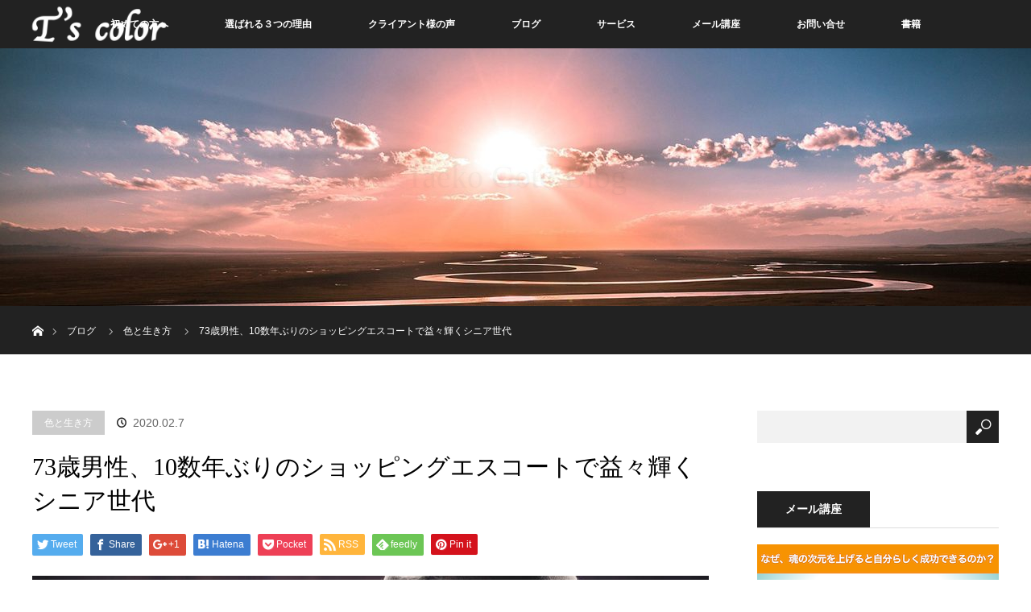

--- FILE ---
content_type: text/html; charset=UTF-8
request_url: https://ts-color.net/2020/02/07/73saisiniakosoosyareni/
body_size: 19325
content:
<!DOCTYPE html>
<html class="pc" lang="ja">
<head prefix="og: http://ogp.me/ns# fb: http://ogp.me/ns/fb#">
<meta charset="UTF-8">
<!--[if IE]><meta http-equiv="X-UA-Compatible" content="IE=edge"><![endif]-->
<meta name="viewport" content="width=device-width">
<title>73歳男性、10数年ぶりのショッピングエスコートで益々輝くシニア世代 | T&#039;s color</title>
<meta name="description" content="いくつになっても小綺麗でいたい…　100年人生の時代になり、70代からの身なりも意識のある人とない人とで大きく差がでてくることになります。10数年ぶりにショッピングエスコートを依頼してきた男性は73歳になっていました。">
<meta property="og:type" content="article" />
<meta property="og:url" content="https://ts-color.net/2020/02/07/73saisiniakosoosyareni/">
<meta property="og:title" content="73歳男性、10数年ぶりのショッピングエスコートで益々輝くシニア世代" />
<meta property="og:description" content="いくつになっても小綺麗でいたい…　100年人生の時代になり、70代からの身なりも意識のある人とない人とで大きく差がでてくることになります。10数年ぶりにショッピングエスコートを依頼してきた男性は73歳になっていました。" />
<meta property="og:site_name" content="T&#039;s color" />
<meta property="og:image" content='https://ts-color.net/wp-content/uploads/2020/02/pexels-photo-3574683.jpeg'>
<meta property="og:image:secure_url" content="https://ts-color.net/wp-content/uploads/2020/02/pexels-photo-3574683.jpeg" /> 
<meta property="og:image:width" content="1000" /> 
<meta property="og:image:height" content="665" />
<meta property="fb:admins" content="1233285543455798" />
<link rel="pingback" href="https://ts-color.net/xmlrpc.php">
<meta name='robots' content='max-image-preview:large' />
<link rel="alternate" type="application/rss+xml" title="T&#039;s color &raquo; フィード" href="https://ts-color.net/feed/" />
<link rel="alternate" type="application/rss+xml" title="T&#039;s color &raquo; コメントフィード" href="https://ts-color.net/comments/feed/" />
<link rel="alternate" type="application/rss+xml" title="T&#039;s color &raquo; 73歳男性、10数年ぶりのショッピングエスコートで益々輝くシニア世代 のコメントのフィード" href="https://ts-color.net/2020/02/07/73saisiniakosoosyareni/feed/" />
<link rel="alternate" title="oEmbed (JSON)" type="application/json+oembed" href="https://ts-color.net/wp-json/oembed/1.0/embed?url=https%3A%2F%2Fts-color.net%2F2020%2F02%2F07%2F73saisiniakosoosyareni%2F" />
<link rel="alternate" title="oEmbed (XML)" type="text/xml+oembed" href="https://ts-color.net/wp-json/oembed/1.0/embed?url=https%3A%2F%2Fts-color.net%2F2020%2F02%2F07%2F73saisiniakosoosyareni%2F&#038;format=xml" />
<style id='wp-img-auto-sizes-contain-inline-css' type='text/css'>
img:is([sizes=auto i],[sizes^="auto," i]){contain-intrinsic-size:3000px 1500px}
/*# sourceURL=wp-img-auto-sizes-contain-inline-css */
</style>
<link rel='stylesheet' id='style-css' href='https://ts-color.net/wp-content/themes/orion_tcd037/style.css?ver=2.0.3' type='text/css' media='all' />
<style id='wp-emoji-styles-inline-css' type='text/css'>

	img.wp-smiley, img.emoji {
		display: inline !important;
		border: none !important;
		box-shadow: none !important;
		height: 1em !important;
		width: 1em !important;
		margin: 0 0.07em !important;
		vertical-align: -0.1em !important;
		background: none !important;
		padding: 0 !important;
	}
/*# sourceURL=wp-emoji-styles-inline-css */
</style>
<style id='wp-block-library-inline-css' type='text/css'>
:root{--wp-block-synced-color:#7a00df;--wp-block-synced-color--rgb:122,0,223;--wp-bound-block-color:var(--wp-block-synced-color);--wp-editor-canvas-background:#ddd;--wp-admin-theme-color:#007cba;--wp-admin-theme-color--rgb:0,124,186;--wp-admin-theme-color-darker-10:#006ba1;--wp-admin-theme-color-darker-10--rgb:0,107,160.5;--wp-admin-theme-color-darker-20:#005a87;--wp-admin-theme-color-darker-20--rgb:0,90,135;--wp-admin-border-width-focus:2px}@media (min-resolution:192dpi){:root{--wp-admin-border-width-focus:1.5px}}.wp-element-button{cursor:pointer}:root .has-very-light-gray-background-color{background-color:#eee}:root .has-very-dark-gray-background-color{background-color:#313131}:root .has-very-light-gray-color{color:#eee}:root .has-very-dark-gray-color{color:#313131}:root .has-vivid-green-cyan-to-vivid-cyan-blue-gradient-background{background:linear-gradient(135deg,#00d084,#0693e3)}:root .has-purple-crush-gradient-background{background:linear-gradient(135deg,#34e2e4,#4721fb 50%,#ab1dfe)}:root .has-hazy-dawn-gradient-background{background:linear-gradient(135deg,#faaca8,#dad0ec)}:root .has-subdued-olive-gradient-background{background:linear-gradient(135deg,#fafae1,#67a671)}:root .has-atomic-cream-gradient-background{background:linear-gradient(135deg,#fdd79a,#004a59)}:root .has-nightshade-gradient-background{background:linear-gradient(135deg,#330968,#31cdcf)}:root .has-midnight-gradient-background{background:linear-gradient(135deg,#020381,#2874fc)}:root{--wp--preset--font-size--normal:16px;--wp--preset--font-size--huge:42px}.has-regular-font-size{font-size:1em}.has-larger-font-size{font-size:2.625em}.has-normal-font-size{font-size:var(--wp--preset--font-size--normal)}.has-huge-font-size{font-size:var(--wp--preset--font-size--huge)}.has-text-align-center{text-align:center}.has-text-align-left{text-align:left}.has-text-align-right{text-align:right}.has-fit-text{white-space:nowrap!important}#end-resizable-editor-section{display:none}.aligncenter{clear:both}.items-justified-left{justify-content:flex-start}.items-justified-center{justify-content:center}.items-justified-right{justify-content:flex-end}.items-justified-space-between{justify-content:space-between}.screen-reader-text{border:0;clip-path:inset(50%);height:1px;margin:-1px;overflow:hidden;padding:0;position:absolute;width:1px;word-wrap:normal!important}.screen-reader-text:focus{background-color:#ddd;clip-path:none;color:#444;display:block;font-size:1em;height:auto;left:5px;line-height:normal;padding:15px 23px 14px;text-decoration:none;top:5px;width:auto;z-index:100000}html :where(.has-border-color){border-style:solid}html :where([style*=border-top-color]){border-top-style:solid}html :where([style*=border-right-color]){border-right-style:solid}html :where([style*=border-bottom-color]){border-bottom-style:solid}html :where([style*=border-left-color]){border-left-style:solid}html :where([style*=border-width]){border-style:solid}html :where([style*=border-top-width]){border-top-style:solid}html :where([style*=border-right-width]){border-right-style:solid}html :where([style*=border-bottom-width]){border-bottom-style:solid}html :where([style*=border-left-width]){border-left-style:solid}html :where(img[class*=wp-image-]){height:auto;max-width:100%}:where(figure){margin:0 0 1em}html :where(.is-position-sticky){--wp-admin--admin-bar--position-offset:var(--wp-admin--admin-bar--height,0px)}@media screen and (max-width:600px){html :where(.is-position-sticky){--wp-admin--admin-bar--position-offset:0px}}

/*# sourceURL=wp-block-library-inline-css */
</style><style id='global-styles-inline-css' type='text/css'>
:root{--wp--preset--aspect-ratio--square: 1;--wp--preset--aspect-ratio--4-3: 4/3;--wp--preset--aspect-ratio--3-4: 3/4;--wp--preset--aspect-ratio--3-2: 3/2;--wp--preset--aspect-ratio--2-3: 2/3;--wp--preset--aspect-ratio--16-9: 16/9;--wp--preset--aspect-ratio--9-16: 9/16;--wp--preset--color--black: #000000;--wp--preset--color--cyan-bluish-gray: #abb8c3;--wp--preset--color--white: #ffffff;--wp--preset--color--pale-pink: #f78da7;--wp--preset--color--vivid-red: #cf2e2e;--wp--preset--color--luminous-vivid-orange: #ff6900;--wp--preset--color--luminous-vivid-amber: #fcb900;--wp--preset--color--light-green-cyan: #7bdcb5;--wp--preset--color--vivid-green-cyan: #00d084;--wp--preset--color--pale-cyan-blue: #8ed1fc;--wp--preset--color--vivid-cyan-blue: #0693e3;--wp--preset--color--vivid-purple: #9b51e0;--wp--preset--gradient--vivid-cyan-blue-to-vivid-purple: linear-gradient(135deg,rgb(6,147,227) 0%,rgb(155,81,224) 100%);--wp--preset--gradient--light-green-cyan-to-vivid-green-cyan: linear-gradient(135deg,rgb(122,220,180) 0%,rgb(0,208,130) 100%);--wp--preset--gradient--luminous-vivid-amber-to-luminous-vivid-orange: linear-gradient(135deg,rgb(252,185,0) 0%,rgb(255,105,0) 100%);--wp--preset--gradient--luminous-vivid-orange-to-vivid-red: linear-gradient(135deg,rgb(255,105,0) 0%,rgb(207,46,46) 100%);--wp--preset--gradient--very-light-gray-to-cyan-bluish-gray: linear-gradient(135deg,rgb(238,238,238) 0%,rgb(169,184,195) 100%);--wp--preset--gradient--cool-to-warm-spectrum: linear-gradient(135deg,rgb(74,234,220) 0%,rgb(151,120,209) 20%,rgb(207,42,186) 40%,rgb(238,44,130) 60%,rgb(251,105,98) 80%,rgb(254,248,76) 100%);--wp--preset--gradient--blush-light-purple: linear-gradient(135deg,rgb(255,206,236) 0%,rgb(152,150,240) 100%);--wp--preset--gradient--blush-bordeaux: linear-gradient(135deg,rgb(254,205,165) 0%,rgb(254,45,45) 50%,rgb(107,0,62) 100%);--wp--preset--gradient--luminous-dusk: linear-gradient(135deg,rgb(255,203,112) 0%,rgb(199,81,192) 50%,rgb(65,88,208) 100%);--wp--preset--gradient--pale-ocean: linear-gradient(135deg,rgb(255,245,203) 0%,rgb(182,227,212) 50%,rgb(51,167,181) 100%);--wp--preset--gradient--electric-grass: linear-gradient(135deg,rgb(202,248,128) 0%,rgb(113,206,126) 100%);--wp--preset--gradient--midnight: linear-gradient(135deg,rgb(2,3,129) 0%,rgb(40,116,252) 100%);--wp--preset--font-size--small: 13px;--wp--preset--font-size--medium: 20px;--wp--preset--font-size--large: 36px;--wp--preset--font-size--x-large: 42px;--wp--preset--spacing--20: 0.44rem;--wp--preset--spacing--30: 0.67rem;--wp--preset--spacing--40: 1rem;--wp--preset--spacing--50: 1.5rem;--wp--preset--spacing--60: 2.25rem;--wp--preset--spacing--70: 3.38rem;--wp--preset--spacing--80: 5.06rem;--wp--preset--shadow--natural: 6px 6px 9px rgba(0, 0, 0, 0.2);--wp--preset--shadow--deep: 12px 12px 50px rgba(0, 0, 0, 0.4);--wp--preset--shadow--sharp: 6px 6px 0px rgba(0, 0, 0, 0.2);--wp--preset--shadow--outlined: 6px 6px 0px -3px rgb(255, 255, 255), 6px 6px rgb(0, 0, 0);--wp--preset--shadow--crisp: 6px 6px 0px rgb(0, 0, 0);}:where(.is-layout-flex){gap: 0.5em;}:where(.is-layout-grid){gap: 0.5em;}body .is-layout-flex{display: flex;}.is-layout-flex{flex-wrap: wrap;align-items: center;}.is-layout-flex > :is(*, div){margin: 0;}body .is-layout-grid{display: grid;}.is-layout-grid > :is(*, div){margin: 0;}:where(.wp-block-columns.is-layout-flex){gap: 2em;}:where(.wp-block-columns.is-layout-grid){gap: 2em;}:where(.wp-block-post-template.is-layout-flex){gap: 1.25em;}:where(.wp-block-post-template.is-layout-grid){gap: 1.25em;}.has-black-color{color: var(--wp--preset--color--black) !important;}.has-cyan-bluish-gray-color{color: var(--wp--preset--color--cyan-bluish-gray) !important;}.has-white-color{color: var(--wp--preset--color--white) !important;}.has-pale-pink-color{color: var(--wp--preset--color--pale-pink) !important;}.has-vivid-red-color{color: var(--wp--preset--color--vivid-red) !important;}.has-luminous-vivid-orange-color{color: var(--wp--preset--color--luminous-vivid-orange) !important;}.has-luminous-vivid-amber-color{color: var(--wp--preset--color--luminous-vivid-amber) !important;}.has-light-green-cyan-color{color: var(--wp--preset--color--light-green-cyan) !important;}.has-vivid-green-cyan-color{color: var(--wp--preset--color--vivid-green-cyan) !important;}.has-pale-cyan-blue-color{color: var(--wp--preset--color--pale-cyan-blue) !important;}.has-vivid-cyan-blue-color{color: var(--wp--preset--color--vivid-cyan-blue) !important;}.has-vivid-purple-color{color: var(--wp--preset--color--vivid-purple) !important;}.has-black-background-color{background-color: var(--wp--preset--color--black) !important;}.has-cyan-bluish-gray-background-color{background-color: var(--wp--preset--color--cyan-bluish-gray) !important;}.has-white-background-color{background-color: var(--wp--preset--color--white) !important;}.has-pale-pink-background-color{background-color: var(--wp--preset--color--pale-pink) !important;}.has-vivid-red-background-color{background-color: var(--wp--preset--color--vivid-red) !important;}.has-luminous-vivid-orange-background-color{background-color: var(--wp--preset--color--luminous-vivid-orange) !important;}.has-luminous-vivid-amber-background-color{background-color: var(--wp--preset--color--luminous-vivid-amber) !important;}.has-light-green-cyan-background-color{background-color: var(--wp--preset--color--light-green-cyan) !important;}.has-vivid-green-cyan-background-color{background-color: var(--wp--preset--color--vivid-green-cyan) !important;}.has-pale-cyan-blue-background-color{background-color: var(--wp--preset--color--pale-cyan-blue) !important;}.has-vivid-cyan-blue-background-color{background-color: var(--wp--preset--color--vivid-cyan-blue) !important;}.has-vivid-purple-background-color{background-color: var(--wp--preset--color--vivid-purple) !important;}.has-black-border-color{border-color: var(--wp--preset--color--black) !important;}.has-cyan-bluish-gray-border-color{border-color: var(--wp--preset--color--cyan-bluish-gray) !important;}.has-white-border-color{border-color: var(--wp--preset--color--white) !important;}.has-pale-pink-border-color{border-color: var(--wp--preset--color--pale-pink) !important;}.has-vivid-red-border-color{border-color: var(--wp--preset--color--vivid-red) !important;}.has-luminous-vivid-orange-border-color{border-color: var(--wp--preset--color--luminous-vivid-orange) !important;}.has-luminous-vivid-amber-border-color{border-color: var(--wp--preset--color--luminous-vivid-amber) !important;}.has-light-green-cyan-border-color{border-color: var(--wp--preset--color--light-green-cyan) !important;}.has-vivid-green-cyan-border-color{border-color: var(--wp--preset--color--vivid-green-cyan) !important;}.has-pale-cyan-blue-border-color{border-color: var(--wp--preset--color--pale-cyan-blue) !important;}.has-vivid-cyan-blue-border-color{border-color: var(--wp--preset--color--vivid-cyan-blue) !important;}.has-vivid-purple-border-color{border-color: var(--wp--preset--color--vivid-purple) !important;}.has-vivid-cyan-blue-to-vivid-purple-gradient-background{background: var(--wp--preset--gradient--vivid-cyan-blue-to-vivid-purple) !important;}.has-light-green-cyan-to-vivid-green-cyan-gradient-background{background: var(--wp--preset--gradient--light-green-cyan-to-vivid-green-cyan) !important;}.has-luminous-vivid-amber-to-luminous-vivid-orange-gradient-background{background: var(--wp--preset--gradient--luminous-vivid-amber-to-luminous-vivid-orange) !important;}.has-luminous-vivid-orange-to-vivid-red-gradient-background{background: var(--wp--preset--gradient--luminous-vivid-orange-to-vivid-red) !important;}.has-very-light-gray-to-cyan-bluish-gray-gradient-background{background: var(--wp--preset--gradient--very-light-gray-to-cyan-bluish-gray) !important;}.has-cool-to-warm-spectrum-gradient-background{background: var(--wp--preset--gradient--cool-to-warm-spectrum) !important;}.has-blush-light-purple-gradient-background{background: var(--wp--preset--gradient--blush-light-purple) !important;}.has-blush-bordeaux-gradient-background{background: var(--wp--preset--gradient--blush-bordeaux) !important;}.has-luminous-dusk-gradient-background{background: var(--wp--preset--gradient--luminous-dusk) !important;}.has-pale-ocean-gradient-background{background: var(--wp--preset--gradient--pale-ocean) !important;}.has-electric-grass-gradient-background{background: var(--wp--preset--gradient--electric-grass) !important;}.has-midnight-gradient-background{background: var(--wp--preset--gradient--midnight) !important;}.has-small-font-size{font-size: var(--wp--preset--font-size--small) !important;}.has-medium-font-size{font-size: var(--wp--preset--font-size--medium) !important;}.has-large-font-size{font-size: var(--wp--preset--font-size--large) !important;}.has-x-large-font-size{font-size: var(--wp--preset--font-size--x-large) !important;}
/*# sourceURL=global-styles-inline-css */
</style>

<style id='classic-theme-styles-inline-css' type='text/css'>
/*! This file is auto-generated */
.wp-block-button__link{color:#fff;background-color:#32373c;border-radius:9999px;box-shadow:none;text-decoration:none;padding:calc(.667em + 2px) calc(1.333em + 2px);font-size:1.125em}.wp-block-file__button{background:#32373c;color:#fff;text-decoration:none}
/*# sourceURL=/wp-includes/css/classic-themes.min.css */
</style>
<link rel='stylesheet' id='contact-form-7-css' href='https://ts-color.net/wp-content/plugins/contact-form-7/includes/css/styles.css?ver=5.5.6' type='text/css' media='all' />
<link rel='stylesheet' id='wordpress-popular-posts-css-css' href='https://ts-color.net/wp-content/plugins/wordpress-popular-posts/assets/css/wpp.css?ver=5.5.1' type='text/css' media='all' />
<script type="text/javascript" src="https://ts-color.net/wp-includes/js/jquery/jquery.min.js?ver=3.7.1" id="jquery-core-js"></script>
<script type="text/javascript" src="https://ts-color.net/wp-includes/js/jquery/jquery-migrate.min.js?ver=3.4.1" id="jquery-migrate-js"></script>
<script type="application/json" id="wpp-json">
/* <![CDATA[ */
{"sampling_active":0,"sampling_rate":100,"ajax_url":"https:\/\/ts-color.net\/wp-json\/wordpress-popular-posts\/v1\/popular-posts","api_url":"https:\/\/ts-color.net\/wp-json\/wordpress-popular-posts","ID":3138,"token":"0f50cdd763","lang":0,"debug":0}
//# sourceURL=wpp-json
/* ]]> */
</script>
<script type="text/javascript" src="https://ts-color.net/wp-content/plugins/wordpress-popular-posts/assets/js/wpp.min.js?ver=5.5.1" id="wpp-js-js"></script>
<link rel="https://api.w.org/" href="https://ts-color.net/wp-json/" /><link rel="alternate" title="JSON" type="application/json" href="https://ts-color.net/wp-json/wp/v2/posts/3138" /><link rel="canonical" href="https://ts-color.net/2020/02/07/73saisiniakosoosyareni/" />
<link rel='shortlink' href='https://ts-color.net/?p=3138' />
            <style id="wpp-loading-animation-styles">@-webkit-keyframes bgslide{from{background-position-x:0}to{background-position-x:-200%}}@keyframes bgslide{from{background-position-x:0}to{background-position-x:-200%}}.wpp-widget-placeholder,.wpp-widget-block-placeholder{margin:0 auto;width:60px;height:3px;background:#dd3737;background:linear-gradient(90deg,#dd3737 0%,#571313 10%,#dd3737 100%);background-size:200% auto;border-radius:3px;-webkit-animation:bgslide 1s infinite linear;animation:bgslide 1s infinite linear}</style>
            
<script src="https://ts-color.net/wp-content/themes/orion_tcd037/js/jquery.easing.1.3.js?ver=2.0.3"></script>
<script src="https://ts-color.net/wp-content/themes/orion_tcd037/js/jscript.js?ver=2.0.3"></script>
<script src="https://ts-color.net/wp-content/themes/orion_tcd037/footer-bar/footer-bar.js?ver=2.0.3"></script>
<link rel="stylesheet" media="screen and (max-width:770px)" href="https://ts-color.net/wp-content/themes/orion_tcd037/footer-bar/footer-bar.css?ver=2.0.3">
<script src="https://ts-color.net/wp-content/themes/orion_tcd037/js/comment.js?ver=2.0.3"></script>

<link rel="stylesheet" media="screen and (max-width:770px)" href="https://ts-color.net/wp-content/themes/orion_tcd037/responsive.css?ver=2.0.3">

<style type="text/css">
body, input, textarea { font-family: Verdana, "ヒラギノ角ゴ ProN W3", "Hiragino Kaku Gothic ProN", "メイリオ", Meiryo, sans-serif; }
.rich_font { font-family: "Times New Roman" , "游明朝" , "Yu Mincho" , "游明朝体" , "YuMincho" , "ヒラギノ明朝 Pro W3" , "Hiragino Mincho Pro" , "HiraMinProN-W3" , "HGS明朝E" , "ＭＳ Ｐ明朝" , "MS PMincho" , serif; font-weight:400; }

body { font-size:15px; }

.pc #header .logo { font-size:21px; }
.mobile #header .logo { font-size:18px; }
#header_logo_index .logo { font-size:30px; }
#footer_logo_index .logo { font-size:40px; }
#header_logo_index .desc { font-size:40px; }
#footer_logo .desc { font-size:12px; }
.pc #index_content1 .index_content_header .headline { font-size:40px; }
.pc #index_content1 .index_content_header .desc { font-size:15px; }
.pc #index_content2 .index_content_header .headline { font-size:40px; }
.pc #index_content2 .index_content_header .desc { font-size:15px; }
.pc #index_dis .index_content_header .headline { font-size:40px; }
.pc #index_dis .index_content_header .desc { font-size:15px; }

.pc #index_dis .index_content_header3 .headline { font-size:40px; }
.pc #index_dis .index_content_header3 .desc { font-size:15px; }

#post_title { font-size:30px; }
.post_content { font-size:15px; }

.pc #header, #bread_crumb, .pc #global_menu ul ul a, #index_dis_slider .link, #previous_next_post .label, #related_post .headline span, #comment_headline span, .side_headline span, .widget_search #search-btn input, .widget_search #searchsubmit, .side_widget.google_search #searchsubmit, .page_navi span.current
 { background-color:#222222; }

.footer_menu li.no_link a { color:#222222; }

a:hover, #comment_header ul li a:hover, .pc #global_menu > ul > li.active > a, .pc #global_menu li.current-menu-item > a, .pc #global_menu > ul > li > a:hover, #header_logo .logo a:hover, #bread_crumb li.home a:hover:before, #bread_crumb li a:hover
 { color:#2D8696; }

.pc #global_menu ul ul a:hover, #return_top a:hover, .next_page_link a:hover, .page_navi a:hover, .collapse_category_list li a:hover .count, .index_box_list .link:hover, .index_content_header2 .link a:hover, #index_blog_list li .category a:hover, .slick-arrow:hover, #index_dis_slider .link:hover, #header_logo_index .link:hover,
 #previous_next_page a:hover, .page_navi p.back a:hover, #post_meta_top .category a:hover, .collapse_category_list li a:hover .count, .mobile #global_menu li a:hover,
   #wp-calendar td a:hover, #wp-calendar #prev a:hover, #wp-calendar #next a:hover, .widget_search #search-btn input:hover, .widget_search #searchsubmit:hover, .side_widget.google_search #searchsubmit:hover,
    #submit_comment:hover, #comment_header ul li a:hover, #comment_header ul li.comment_switch_active a, #comment_header #comment_closed p, #post_pagination a:hover, #post_pagination p, a.menu_button:hover, .mobile .footer_menu a:hover, .mobile #footer_menu_bottom li a:hover, .post_content .bt_orion:hover
     { background-color:#2D8696; }

#comment_textarea textarea:focus, #guest_info input:focus, #comment_header ul li a:hover, #comment_header ul li.comment_switch_active a, #comment_header #comment_closed p
 { border-color:#2D8696; }

#comment_header ul li.comment_switch_active a:after, #comment_header #comment_closed p:after
 { border-color:#2D8696 transparent transparent transparent; }

.collapse_category_list li a:before
 { border-color: transparent transparent transparent #2D8696; }



#site_loader_spinner { border:4px solid rgba(45,134,150,0.2); border-top-color:#2D8696; }


</style>




<style type="text/css"></style>
<script>
  (function(i,s,o,g,r,a,m){i['GoogleAnalyticsObject']=r;i[r]=i[r]||function(){
  (i[r].q=i[r].q||[]).push(arguments)},i[r].l=1*new Date();a=s.createElement(o),
  m=s.getElementsByTagName(o)[0];a.async=1;a.src=g;m.parentNode.insertBefore(a,m)
  })(window,document,'script','https://www.google-analytics.com/analytics.js','ga');

  ga('create', 'UA-89611073-1', 'auto');
  ga('send', 'pageview');

</script>

</head>
<body id="body" class="wp-singular post-template-default single single-post postid-3138 single-format-standard wp-theme-orion_tcd037">

<div id="site_loader_overlay">
 <div id="site_loader_spinner"></div>
</div>
<div id="site_wrap">

 <div id="top">

  <div id="header">
   <div id="header_inner">
    <div id="header_logo">
     <div id="logo_image">
 <h1 class="logo">
  <a href="https://ts-color.net/" title="T&#039;s color" data-label="T&#039;s color"><img src="https://ts-color.net/wp-content/uploads/2017/02/Ts-color_logo-2-e1488238294250.png?1769341591" alt="T&#039;s color" title="T&#039;s color" /></a>
 </h1>
</div>
    </div>
        <a href="#" class="menu_button"><span>menu</span></a>
    <div id="global_menu">
     <ul id="menu-top-menu" class="menu"><li id="menu-item-29" class="menu-item menu-item-type-post_type menu-item-object-page menu-item-has-children menu-item-29"><a href="https://ts-color.net/first/">初めての方へ</a>
<ul class="sub-menu">
	<li id="menu-item-1099" class="menu-item menu-item-type-post_type menu-item-object-page menu-item-1099"><a href="https://ts-color.net/about-ts/">トゥルーズカラーとは？</a></li>
	<li id="menu-item-1100" class="menu-item menu-item-type-post_type menu-item-object-page menu-item-1100"><a href="https://ts-color.net/color/">色と心の相関性</a></li>
	<li id="menu-item-1098" class="menu-item menu-item-type-post_type menu-item-object-page menu-item-1098"><a href="https://ts-color.net/profile/">プロフィール</a></li>
</ul>
</li>
<li id="menu-item-55" class="menu-item menu-item-type-custom menu-item-object-custom menu-item-has-children menu-item-55"><a href="/">選ばれる３つの理由</a>
<ul class="sub-menu">
	<li id="menu-item-40" class="menu-item menu-item-type-post_type menu-item-object-page menu-item-40"><a href="https://ts-color.net/three/jisseki/">「色」と「心」のコンサルタントとして豊富な経験と実績</a></li>
	<li id="menu-item-39" class="menu-item menu-item-type-post_type menu-item-object-page menu-item-39"><a href="https://ts-color.net/three/honshitu/">「99.9%の確率」あなたの本質が開花される</a></li>
	<li id="menu-item-38" class="menu-item menu-item-type-post_type menu-item-object-page menu-item-38"><a href="https://ts-color.net/three/tougou/">魂レベルを可視化する「色心統合力」</a></li>
</ul>
</li>
<li id="menu-item-524" class="menu-item menu-item-type-custom menu-item-object-custom menu-item-524"><a href="http://ts-color.net/distinations/">クライアント様の声</a></li>
<li id="menu-item-26" class="menu-item menu-item-type-post_type menu-item-object-page current_page_parent menu-item-26"><a href="https://ts-color.net/blog/">ブログ</a></li>
<li id="menu-item-734" class="menu-item menu-item-type-post_type menu-item-object-page menu-item-has-children menu-item-734"><a href="https://ts-color.net/service/">サービス</a>
<ul class="sub-menu">
	<li id="menu-item-1096" class="menu-item menu-item-type-post_type menu-item-object-page menu-item-1096"><a href="https://ts-color.net/session/">パーソナルセッション</a></li>
	<li id="menu-item-1095" class="menu-item menu-item-type-post_type menu-item-object-page menu-item-1095"><a href="https://ts-color.net/shopping/">ショッピングエスコート</a></li>
	<li id="menu-item-1094" class="menu-item menu-item-type-post_type menu-item-object-page menu-item-1094"><a href="https://ts-color.net/school/">講演・研修</a></li>
</ul>
</li>
<li id="menu-item-879" class="menu-item menu-item-type-post_type menu-item-object-page menu-item-879"><a href="https://ts-color.net/mailmagazine/">メール講座</a></li>
<li id="menu-item-24" class="menu-item menu-item-type-post_type menu-item-object-page menu-item-24"><a href="https://ts-color.net/contact/">お問い合せ</a></li>
<li id="menu-item-2721" class="menu-item menu-item-type-post_type menu-item-object-page menu-item-2721"><a href="https://ts-color.net/book01/">書籍</a></li>
</ul>    </div>
       </div><!-- END #header_inner -->
  </div><!-- END #header -->

  
 </div><!-- END #top -->

 <div id="main_contents" class="clearfix">

<div id="header_image">
 <div class="image"><img src="https://ts-color.net/wp-content/uploads/2017/02/top04-1280x320.jpg" title="" alt="" /></div>
 <div class="caption" style="text-shadow:0px 0px 4px #C6AA5B; color:#000000; ">
  <p class="title rich_font" style="font-size:40px;">Taeko Goto Blog</p>
 </div>
</div>

<div id="bread_crumb">

<ul class="clearfix">
 <li itemscope="itemscope" itemtype="http://data-vocabulary.org/Breadcrumb" class="home"><a itemprop="url" href="https://ts-color.net/"><span>ホーム</span></a></li>

 <li><a href="https://ts-color.net/blog/">ブログ</a></li>
 <li><a href="https://ts-color.net/category/%e8%89%b2%e3%81%a8%e7%94%9f%e3%81%8d%e6%96%b9/" rel="category tag">色と生き方</a></li>
 <li class="last">73歳男性、10数年ぶりのショッピングエスコートで益々輝くシニア世代</li>

</ul>
</div>

<div id="main_col" class="clearfix">

<div id="left_col">

 
 <div id="article">

  <ul id="post_meta_top" class="clearfix">
   <li class="category"><a href="https://ts-color.net/category/%e8%89%b2%e3%81%a8%e7%94%9f%e3%81%8d%e6%96%b9/">色と生き方</a>
</li>   <li class="date"><time class="entry-date updated" datetime="2020-08-29T22:41:42+09:00">2020.02.7</time></li>  </ul>

  <h2 id="post_title" class="rich_font">73歳男性、10数年ぶりのショッピングエスコートで益々輝くシニア世代</h2>

    <div class="single_share clearfix" id="single_share_top">
   
<!--Type1-->

<div id="share_top1">

 

<div class="sns">
<ul class="type1 clearfix">
<!--Twitterボタン-->
<li class="twitter">
<a href="http://twitter.com/share?text=73%E6%AD%B3%E7%94%B7%E6%80%A7%E3%80%8110%E6%95%B0%E5%B9%B4%E3%81%B6%E3%82%8A%E3%81%AE%E3%82%B7%E3%83%A7%E3%83%83%E3%83%94%E3%83%B3%E3%82%B0%E3%82%A8%E3%82%B9%E3%82%B3%E3%83%BC%E3%83%88%E3%81%A7%E7%9B%8A%E3%80%85%E8%BC%9D%E3%81%8F%E3%82%B7%E3%83%8B%E3%82%A2%E4%B8%96%E4%BB%A3&url=https%3A%2F%2Fts-color.net%2F2020%2F02%2F07%2F73saisiniakosoosyareni%2F&via=&tw_p=tweetbutton&related=" onclick="javascript:window.open(this.href, '', 'menubar=no,toolbar=no,resizable=yes,scrollbars=yes,height=400,width=600');return false;"><i class="icon-twitter"></i><span class="ttl">Tweet</span><span class="share-count"></span></a></li>

<!--Facebookボタン-->
<li class="facebook">
<a href="//www.facebook.com/sharer/sharer.php?u=https://ts-color.net/2020/02/07/73saisiniakosoosyareni/&amp;t=73%E6%AD%B3%E7%94%B7%E6%80%A7%E3%80%8110%E6%95%B0%E5%B9%B4%E3%81%B6%E3%82%8A%E3%81%AE%E3%82%B7%E3%83%A7%E3%83%83%E3%83%94%E3%83%B3%E3%82%B0%E3%82%A8%E3%82%B9%E3%82%B3%E3%83%BC%E3%83%88%E3%81%A7%E7%9B%8A%E3%80%85%E8%BC%9D%E3%81%8F%E3%82%B7%E3%83%8B%E3%82%A2%E4%B8%96%E4%BB%A3" class="facebook-btn-icon-link" target="blank" rel="nofollow"><i class="icon-facebook"></i><span class="ttl">Share</span><span class="share-count"></span></a></li>

<!--Google+ボタン-->
<li class="googleplus">
<a href="https://plus.google.com/share?url=https%3A%2F%2Fts-color.net%2F2020%2F02%2F07%2F73saisiniakosoosyareni%2F" onclick="javascript:window.open(this.href, '', 'menubar=no,toolbar=no,resizable=yes,scrollbars=yes,height=600,width=500');return false;"><i class="icon-google-plus"></i><span class="ttl">+1</span><span class="share-count"></span></a></li>

<!--Hatebuボタン-->
<li class="hatebu">
<a href="http://b.hatena.ne.jp/add?mode=confirm&url=https%3A%2F%2Fts-color.net%2F2020%2F02%2F07%2F73saisiniakosoosyareni%2F" onclick="javascript:window.open(this.href, '', 'menubar=no,toolbar=no,resizable=yes,scrollbars=yes,height=400,width=510');return false;" ><i class="icon-hatebu"></i><span class="ttl">Hatena</span><span class="share-count"></span></a></li>

<!--Pocketボタン-->
<li class="pocket">
<a href="http://getpocket.com/edit?url=https%3A%2F%2Fts-color.net%2F2020%2F02%2F07%2F73saisiniakosoosyareni%2F&title=73%E6%AD%B3%E7%94%B7%E6%80%A7%E3%80%8110%E6%95%B0%E5%B9%B4%E3%81%B6%E3%82%8A%E3%81%AE%E3%82%B7%E3%83%A7%E3%83%83%E3%83%94%E3%83%B3%E3%82%B0%E3%82%A8%E3%82%B9%E3%82%B3%E3%83%BC%E3%83%88%E3%81%A7%E7%9B%8A%E3%80%85%E8%BC%9D%E3%81%8F%E3%82%B7%E3%83%8B%E3%82%A2%E4%B8%96%E4%BB%A3" target="blank"><i class="icon-pocket"></i><span class="ttl">Pocket</span><span class="share-count"></span></a></li>

<!--RSSボタン-->
<li class="rss">
<a href="https://ts-color.net/?feed=rss2" target="blank"><i class="icon-rss"></i><span class="ttl">RSS</span></a></li>

<!--Feedlyボタン-->
<li class="feedly">
<a href="http://feedly.com/index.html#subscription%2Ffeed%2Fhttp%3A%2F%2F%3ffeed%3drss2" target="blank"><i class="icon-feedly"></i><span class="ttl">feedly</span><span class="share-count"></span></a></li>

<!--Pinterestボタン-->
<li class="pinterest">
<a rel="nofollow" target="_blank" href="https://www.pinterest.com/pin/create/button/?url=https%3A%2F%2Fts-color.net%2F2020%2F02%2F07%2F73saisiniakosoosyareni%2F&media=https://ts-color.net/wp-content/uploads/2020/02/pexels-photo-3574683.jpeg&description=73%E6%AD%B3%E7%94%B7%E6%80%A7%E3%80%8110%E6%95%B0%E5%B9%B4%E3%81%B6%E3%82%8A%E3%81%AE%E3%82%B7%E3%83%A7%E3%83%83%E3%83%94%E3%83%B3%E3%82%B0%E3%82%A8%E3%82%B9%E3%82%B3%E3%83%BC%E3%83%88%E3%81%A7%E7%9B%8A%E3%80%85%E8%BC%9D%E3%81%8F%E3%82%B7%E3%83%8B%E3%82%A2%E4%B8%96%E4%BB%A3"><i class="icon-pinterest"></i><span class="ttl">Pin&nbsp;it</span></a></li>

</ul>
</div>

</div>


<!--Type2-->

<!--Type3-->

<!--Type4-->

<!--Type5-->
  </div>
  
      <div id="post_image">
   <img width="840" height="580" src="https://ts-color.net/wp-content/uploads/2020/02/pexels-photo-3574683-840x580.jpeg" class="attachment-size5 size-size5 wp-post-image" alt="" decoding="async" fetchpriority="high" />  </div>
    
  <div class="post_content clearfix">
   <p>10数年前にカラー診断をしてショッピングエスコートを行っていた男性が、本当に久しぶりにショッピングエスコートの申し込みをしてこられました。　確か…、私は40代だった。あの時成人したお子様がいたはず…ということは、いくつになられたのだろう？</p>
<h2>シニアになっても色々なつき合いは続く、そしてオシャレ度を保つのは技術が必要</h2>
<p><strong><span style="color: #ff0000;">「年齢は73才になりました。<br /></span></strong><strong><span style="color: #ff0000;">　新年会が続くので、相談に乗っていただけるかと思いご連絡致しました。」</span></strong></p>
<p>　そうか、年齢を重ねても今時のシニアは元気で、つき合いも色々あって、お食事や宴会などが減るよりむしろ仕事の縛りがなくなると回数が増えるのか…と思いました。これからのシニアは、年齢と共に寄り充実した人間関係を構築しようと思える人が増えて、自分らしい生き方を表現していくことになる…わけですね。</p>
<p><img decoding="async" class="aligncenter size-medium wp-image-3142" src="http://ts-color.net/wp-content/uploads/2020/02/man-old-fisherman-portrait-53159-300x199.jpeg" alt="" width="300" height="199" srcset="https://ts-color.net/wp-content/uploads/2020/02/man-old-fisherman-portrait-53159-300x199.jpeg 300w, https://ts-color.net/wp-content/uploads/2020/02/man-old-fisherman-portrait-53159-768x510.jpeg 768w, https://ts-color.net/wp-content/uploads/2020/02/man-old-fisherman-portrait-53159.jpeg 1000w" sizes="(max-width: 300px) 100vw, 300px" /></p>
<p>　年齢を重ねたからといって「汚い老人」には誰しもなりたくないわけです。この方もお孫さまから好かれるおじいちゃんでありたいというお気持ちもあったようです。<br />　ウィンターであったこの方は、１０数年前は黒を中心にお買い物をされましたが、７０代を過ぎて以前よりマイルドな雰囲気を出した方がシニアとしてのまろみも出ると感じ、サマーに寄る方向で、無彩より色のあるコーディネートを提案しました。ワイン系のコートやジャケットなどを持っておくと、それまでの黒やグレーも少し優しい雰囲気で小粋に組合わせできるようになります。</p>
<h2>よく聴く声、「若い頃は着れていた黒が最近似合わない」という勘違い</h2>
<p>　よくお申し込みしてくる言葉の中に <br /><strong><span style="color: #ff0000;">「昔は着れていた黒が、歳を取ったら似合わなくなってきました。」</span></strong></p>
<p>　これ、全く違います。もともと似合っていないのですが、若い時は肌がピチピチしているので反射率が保てており、 黒の強さに肌が極端に負けているようには見えないことで、似合わないことに気づけないのです。でも、40代半ばも過ぎれば、肌のピチピチ感は失われてきて黒の重たさに負けていることが如実になってくるのです。</p>
<p><img decoding="async" class="aligncenter size-medium wp-image-2573" src="http://ts-color.net/wp-content/uploads/2018/09/pexels-photo-432722-300x169.jpeg" alt="" width="300" height="169" srcset="https://ts-color.net/wp-content/uploads/2018/09/pexels-photo-432722-300x169.jpeg 300w, https://ts-color.net/wp-content/uploads/2018/09/pexels-photo-432722-768x431.jpeg 768w, https://ts-color.net/wp-content/uploads/2018/09/pexels-photo-432722-1024x575.jpeg 1024w, https://ts-color.net/wp-content/uploads/2018/09/pexels-photo-432722.jpeg 1246w" sizes="(max-width: 300px) 100vw, 300px" /></p>
<p>　本当に黒が似合うウィンターさんは、いくつになっても黒が似合います。私の母も89歳になりますが、今でも真っ黒と真っ白のコントラストが似合います。そういう人もいるのです。とは言っても、ウィンターの方でも、黒がキツくなって来る方も多いです。逆に言えば、そのくらい黒は重い色ですので儀式（フォーマル）に使われるのです。個人の美しさより、セレモニーの厳粛さを表すためです。</p>
<h2>100年人生、歳を重ねていくことに意欲的でありたい、年齢に相応しい輝き方を</h2>
<p>　このように、年齢を重ねるほどに、本来の肌に適合した色を着ることで無理がないナチュラルさが表現でき、離れた色を着ると無理をしている印象が高まります。これは、肌のキャパが自然にならざるを得ないことを表していると思います。言い換えれば、年齢を重ねることは、無理をせず自分に戻っていくこと、本来の自分らしさに気づいていくことなのだと思います。</p>
<p><img loading="lazy" decoding="async" class="aligncenter size-medium wp-image-3143" src="http://ts-color.net/wp-content/uploads/2020/02/pexels-photo-788567-300x200.jpeg" alt="" width="300" height="200" srcset="https://ts-color.net/wp-content/uploads/2020/02/pexels-photo-788567-300x200.jpeg 300w, https://ts-color.net/wp-content/uploads/2020/02/pexels-photo-788567-768x512.jpeg 768w, https://ts-color.net/wp-content/uploads/2020/02/pexels-photo-788567.jpeg 1000w" sizes="auto, (max-width: 300px) 100vw, 300px" /></p>
<p>　私のように、もともと似合う色の範囲が極端に狭い人もいますが、大概の方は100点の色（とても綺麗に見える申し分ない色）が10色以上も珍しくないのです。この場合でも年齢が増すことで、いわゆるド・ストライクの範囲が変化するのは生き物ですから当然です。逆に言えば、自分の変化が、まろみに向かうのか、シャープに向かうのか、色の変化から読み取ることが出来るのです。</p>
<div dir="auto"> </div>
<div dir="auto"> </div>
<p><img loading="lazy" decoding="async" class="alignleft wp-image-2714" src="http://ts-color.net/wp-content/uploads/2019/01/hyoushi01-300x174.png" alt="" width="324" height="188" srcset="https://ts-color.net/wp-content/uploads/2019/01/hyoushi01-300x174.png 300w, https://ts-color.net/wp-content/uploads/2019/01/hyoushi01.png 570w" sizes="auto, (max-width: 324px) 100vw, 324px" /></p>
<!-- /wp:post-content -->
<p>&nbsp;</p>
<!-- wp:image -->
<figure></figure>
<figure></figure>
<figure></figure>
<figure></figure>
<figure></figure>
<figure></figure>
<figure></figure>
<figure></figure>
<figure></figure>
<figure></figure>
<figure></figure>
<figure></figure>
<figure></figure>
<figure></figure>
<figure></figure>
<figure></figure>
<figure></figure>
<figure></figure>
<figure></figure>
<figure></figure>
<figure></figure>
<figure></figure>
<figure></figure>
<figure></figure>
<figure><a href="https://www.amazon.co.jp/dp/443425619X">https://www.amazon.co.jp/dp/443425619X</a></figure>
<p>&nbsp;</p>
<p>&nbsp;</p>
<p>&nbsp;</p>
<p><a href="http://ts-color.net/mailmagazine/"><img loading="lazy" decoding="async" class="alignleft wp-image-1647" src="http://ts-color.net/wp-content/uploads/2017/07/記事下バナーv3-300x116.png" alt="" width="347" height="134" srcset="https://ts-color.net/wp-content/uploads/2017/07/記事下バナーv3-300x116.png 300w, https://ts-color.net/wp-content/uploads/2017/07/記事下バナーv3-768x297.png 768w, https://ts-color.net/wp-content/uploads/2017/07/記事下バナーv3.png 850w" sizes="auto, (max-width: 347px) 100vw, 347px" /></a></p>
<p>&nbsp;</p>
<p>&nbsp;</p>
<!-- /wp:image -->
<p>&nbsp;</p>
<p>より日常的なニュースは<span style="color: #ff6600;"><a style="color: #ff6600;" href="https://www.facebook.com/tscolor.goto">こちら</a></span>でご覧下さい。<br /><br /></p>
<!-- wp:paragraph /-->

<!-- wp:paragraph -->
<p>応援して下さる皆さまへ3ステップをお願します！ <br /><span style="font-size: 14px;">下記をポチッとクリック！ <br />サイトでの右下順位が出たらそれをクリック！ <br /></span><span style="font-size: 14px;">私のブログタイトルをさらにクリック！で応援完了♡<br /></span> <a style="font-size: 14px;" href="//management.blogmura.com/consultant/ranking.html"><img loading="lazy" decoding="async" src="//management.blogmura.com/consultant/img/consultant88_31.gif" alt="にほんブログ村 経営ブログ コンサルタントへ" width="88" height="31" border="0" /></a> <a style="font-size: 14px;" href="//management.blogmura.com/consultant/ranking.html">にほんブログ村</a> <a style="font-size: 14px;" href="//blog.with2.net/link/?1888314:1888"><img decoding="async" title="自己啓発書ランキング" src="https://blog.with2.net/img/banner/c/banner_1/br_c_1888_1.gif" /> <span style="font-size: 0.8em;">自己啓発書ランキング</span></a><span style="font-size: 14px;"> </span></p>     </div>

    <div class="single_share" id="single_share_bottom">
   
<!--Type1-->

<div id="share_top1">

 

<div class="sns">
<ul class="type1 clearfix">
<!--Twitterボタン-->
<li class="twitter">
<a href="http://twitter.com/share?text=73%E6%AD%B3%E7%94%B7%E6%80%A7%E3%80%8110%E6%95%B0%E5%B9%B4%E3%81%B6%E3%82%8A%E3%81%AE%E3%82%B7%E3%83%A7%E3%83%83%E3%83%94%E3%83%B3%E3%82%B0%E3%82%A8%E3%82%B9%E3%82%B3%E3%83%BC%E3%83%88%E3%81%A7%E7%9B%8A%E3%80%85%E8%BC%9D%E3%81%8F%E3%82%B7%E3%83%8B%E3%82%A2%E4%B8%96%E4%BB%A3&url=https%3A%2F%2Fts-color.net%2F2020%2F02%2F07%2F73saisiniakosoosyareni%2F&via=&tw_p=tweetbutton&related=" onclick="javascript:window.open(this.href, '', 'menubar=no,toolbar=no,resizable=yes,scrollbars=yes,height=400,width=600');return false;"><i class="icon-twitter"></i><span class="ttl">Tweet</span><span class="share-count"></span></a></li>

<!--Facebookボタン-->
<li class="facebook">
<a href="//www.facebook.com/sharer/sharer.php?u=https://ts-color.net/2020/02/07/73saisiniakosoosyareni/&amp;t=73%E6%AD%B3%E7%94%B7%E6%80%A7%E3%80%8110%E6%95%B0%E5%B9%B4%E3%81%B6%E3%82%8A%E3%81%AE%E3%82%B7%E3%83%A7%E3%83%83%E3%83%94%E3%83%B3%E3%82%B0%E3%82%A8%E3%82%B9%E3%82%B3%E3%83%BC%E3%83%88%E3%81%A7%E7%9B%8A%E3%80%85%E8%BC%9D%E3%81%8F%E3%82%B7%E3%83%8B%E3%82%A2%E4%B8%96%E4%BB%A3" class="facebook-btn-icon-link" target="blank" rel="nofollow"><i class="icon-facebook"></i><span class="ttl">Share</span><span class="share-count"></span></a></li>

<!--Google+ボタン-->
<li class="googleplus">
<a href="https://plus.google.com/share?url=https%3A%2F%2Fts-color.net%2F2020%2F02%2F07%2F73saisiniakosoosyareni%2F" onclick="javascript:window.open(this.href, '', 'menubar=no,toolbar=no,resizable=yes,scrollbars=yes,height=600,width=500');return false;"><i class="icon-google-plus"></i><span class="ttl">+1</span><span class="share-count"></span></a></li>

<!--Hatebuボタン-->
<li class="hatebu">
<a href="http://b.hatena.ne.jp/add?mode=confirm&url=https%3A%2F%2Fts-color.net%2F2020%2F02%2F07%2F73saisiniakosoosyareni%2F" onclick="javascript:window.open(this.href, '', 'menubar=no,toolbar=no,resizable=yes,scrollbars=yes,height=400,width=510');return false;" ><i class="icon-hatebu"></i><span class="ttl">Hatena</span><span class="share-count"></span></a></li>

<!--Pocketボタン-->
<li class="pocket">
<a href="http://getpocket.com/edit?url=https%3A%2F%2Fts-color.net%2F2020%2F02%2F07%2F73saisiniakosoosyareni%2F&title=73%E6%AD%B3%E7%94%B7%E6%80%A7%E3%80%8110%E6%95%B0%E5%B9%B4%E3%81%B6%E3%82%8A%E3%81%AE%E3%82%B7%E3%83%A7%E3%83%83%E3%83%94%E3%83%B3%E3%82%B0%E3%82%A8%E3%82%B9%E3%82%B3%E3%83%BC%E3%83%88%E3%81%A7%E7%9B%8A%E3%80%85%E8%BC%9D%E3%81%8F%E3%82%B7%E3%83%8B%E3%82%A2%E4%B8%96%E4%BB%A3" target="blank"><i class="icon-pocket"></i><span class="ttl">Pocket</span><span class="share-count"></span></a></li>

<!--RSSボタン-->
<li class="rss">
<a href="https://ts-color.net/feed/" target="blank"><i class="icon-rss"></i><span class="ttl">RSS</span></a></li>

<!--Feedlyボタン-->
<li class="feedly">
<a href="http://feedly.com/index.html#subscription%2Ffeed%2Fhttps://ts-color.net/feed/" target="blank"><i class="icon-feedly"></i><span class="ttl">feedly</span><span class="share-count"></span></a></li>

<!--Pinterestボタン-->
<li class="pinterest">
<a rel="nofollow" target="_blank" href="https://www.pinterest.com/pin/create/button/?url=https%3A%2F%2Fts-color.net%2F2020%2F02%2F07%2F73saisiniakosoosyareni%2F&media=https://ts-color.net/wp-content/uploads/2020/02/pexels-photo-3574683.jpeg&description=73%E6%AD%B3%E7%94%B7%E6%80%A7%E3%80%8110%E6%95%B0%E5%B9%B4%E3%81%B6%E3%82%8A%E3%81%AE%E3%82%B7%E3%83%A7%E3%83%83%E3%83%94%E3%83%B3%E3%82%B0%E3%82%A8%E3%82%B9%E3%82%B3%E3%83%BC%E3%83%88%E3%81%A7%E7%9B%8A%E3%80%85%E8%BC%9D%E3%81%8F%E3%82%B7%E3%83%8B%E3%82%A2%E4%B8%96%E4%BB%A3"><i class="icon-pinterest"></i><span class="ttl">Pin&nbsp;it</span></a></li>

</ul>
</div>

</div>


<!--Type2-->

<!--Type3-->

<!--Type4-->

<!--Type5-->
  </div>
  
    <ul id="post_meta_bottom" class="clearfix">
   <li class="post_author">投稿者: <a href="https://ts-color.net/author/gotou/" title="後藤妙子 の投稿" rel="author">後藤妙子</a></li>   <li class="post_category"><a href="https://ts-color.net/category/%e8%89%b2%e3%81%a8%e7%94%9f%e3%81%8d%e6%96%b9/" rel="category tag">色と生き方</a></li>      <li class="post_comment">コメント: <a href="#comment_headline">0</a></li>  </ul>
  
    <div id="previous_next_post" class="clearfix">
   <div class='prev_post'><p class='label'>PREV</p><a href='https://ts-color.net/2020/01/24/jibunngamienai20dai/' title='自分が見えない…という戦いに苦しむ20代から大人になる30代'><img width="200" height="200" src="https://ts-color.net/wp-content/uploads/2020/01/pexels-photo-1038362-200x200.jpeg" class="attachment-size1 size-size1 wp-post-image" alt="" decoding="async" loading="lazy" srcset="https://ts-color.net/wp-content/uploads/2020/01/pexels-photo-1038362-200x200.jpeg 200w, https://ts-color.net/wp-content/uploads/2020/01/pexels-photo-1038362-150x150.jpeg 150w, https://ts-color.net/wp-content/uploads/2020/01/pexels-photo-1038362-120x120.jpeg 120w" sizes="auto, (max-width: 200px) 100vw, 200px" /><span class='title'>自分が見えない…という戦いに苦しむ20代から大人になる30代</span></a></div>
<div class='next_post'><p class='label'>NEXT</p><a href='https://ts-color.net/2020/02/18/oratoniauirohaonaji/' title='自分のオーラが見えますか？それは似合う色に重なるものです'><img width="200" height="200" src="https://ts-color.net/wp-content/uploads/2016/12/drop-of-water-drip-blade-of-grass-blossom-55818-200x200.jpeg" class="attachment-size1 size-size1 wp-post-image" alt="" decoding="async" loading="lazy" srcset="https://ts-color.net/wp-content/uploads/2016/12/drop-of-water-drip-blade-of-grass-blossom-55818-200x200.jpeg 200w, https://ts-color.net/wp-content/uploads/2016/12/drop-of-water-drip-blade-of-grass-blossom-55818-150x150.jpeg 150w, https://ts-color.net/wp-content/uploads/2016/12/drop-of-water-drip-blade-of-grass-blossom-55818-120x120.jpeg 120w" sizes="auto, (max-width: 200px) 100vw, 200px" /><span class='title'>自分のオーラが見えますか？それは似合う色に重なるものです</span></a></div>
  </div>
  
 </div><!-- END #article -->

 <!-- banner1 -->
 
 
  <div id="related_post">
  <h3 class="headline"><span>関連記事一覧</span></h3>
  <ol class="clearfix">
      <li class="clearfix num1">
    <a class="image" href="https://ts-color.net/2017/03/07/kokoronojigengatakaihitototunagaru/"><img width="500" height="347" src="https://ts-color.net/wp-content/uploads/2017/03/pexels-photo-195821-500x347.jpeg" class="attachment-size2 size-size2 wp-post-image" alt="" decoding="async" loading="lazy" /></a>
    <div class="desc">
     <h4 class="title"><a href="https://ts-color.net/2017/03/07/kokoronojigengatakaihitototunagaru/" name="">心の次元が高い人と繋がる喜びを得るために服を変えよう！</a></h4>
    </div>
   </li>
      <li class="clearfix num2">
    <a class="image" href="https://ts-color.net/2016/12/28/oyanokatikantokodomonokatikan%ef%bc%91/"><img width="500" height="347" src="https://ts-color.net/wp-content/uploads/2016/12/pexels-photo-30973-e1482494076383-500x347.jpg" class="attachment-size2 size-size2 wp-post-image" alt="" decoding="async" loading="lazy" /></a>
    <div class="desc">
     <h4 class="title"><a href="https://ts-color.net/2016/12/28/oyanokatikantokodomonokatikan%ef%bc%91/" name="">親の価値観と自分の価値観を混同しない（１）</a></h4>
    </div>
   </li>
      <li class="clearfix num3">
    <a class="image" href="https://ts-color.net/2017/01/28/%e9%97%87%e3%81%8b%e3%82%89%e9%80%99%e3%81%84%e4%b8%8a%e3%81%8c%e3%82%8a%e5%85%89%e3%81%ae%e4%b8%96%e7%95%8c%e3%81%ab%e8%98%87%e3%82%8c%e3%81%b0%e8%89%b2%e3%81%af%e6%ba%a2%e3%82%8c%e3%82%8b/"><img width="500" height="347" src="https://ts-color.net/wp-content/uploads/2017/01/pexels-photo-241139-500x347.jpeg" class="attachment-size2 size-size2 wp-post-image" alt="" decoding="async" loading="lazy" /></a>
    <div class="desc">
     <h4 class="title"><a href="https://ts-color.net/2017/01/28/%e9%97%87%e3%81%8b%e3%82%89%e9%80%99%e3%81%84%e4%b8%8a%e3%81%8c%e3%82%8a%e5%85%89%e3%81%ae%e4%b8%96%e7%95%8c%e3%81%ab%e8%98%87%e3%82%8c%e3%81%b0%e8%89%b2%e3%81%af%e6%ba%a2%e3%82%8c%e3%82%8b/" name="">闇から這い上がり光の世界に蘇れば色は溢れる</a></h4>
    </div>
   </li>
      <li class="clearfix num4">
    <a class="image" href="https://ts-color.net/2022/05/09/niauirotojinnseinorinku/"><img width="500" height="347" src="https://ts-color.net/wp-content/uploads/2022/05/art-smoke-light-lights-691467-500x347.jpeg" class="attachment-size2 size-size2 wp-post-image" alt="" decoding="async" loading="lazy" /></a>
    <div class="desc">
     <h4 class="title"><a href="https://ts-color.net/2022/05/09/niauirotojinnseinorinku/" name="">似合う色は、何だかんだ言っても生き方とリンクする</a></h4>
    </div>
   </li>
      <li class="clearfix num5">
    <a class="image" href="https://ts-color.net/2017/10/22/nazeoyahakodomonokimotigawakaranai/"><img width="500" height="347" src="https://ts-color.net/wp-content/uploads/2017/10/father-daughter-beach-sea-38302-500x347.jpeg" class="attachment-size2 size-size2 wp-post-image" alt="" decoding="async" loading="lazy" /></a>
    <div class="desc">
     <h4 class="title"><a href="https://ts-color.net/2017/10/22/nazeoyahakodomonokimotigawakaranai/" name="">なぜ親は子どもの気持ちがわからなくなる？答えは色が教えてくれる</a></h4>
    </div>
   </li>
      <li class="clearfix num6">
    <a class="image" href="https://ts-color.net/2017/10/26/kokoronokennkousindan/"><img width="500" height="347" src="https://ts-color.net/wp-content/uploads/2017/09/medical-appointment-doctor-healthcare-40568-500x347.jpeg" class="attachment-size2 size-size2 wp-post-image" alt="" decoding="async" loading="lazy" /></a>
    <div class="desc">
     <h4 class="title"><a href="https://ts-color.net/2017/10/26/kokoronokennkousindan/" name="">心の健康診断はいつやるのだろう？カラーは心の危機を救う</a></h4>
    </div>
   </li>
     </ol>
 </div>
  
 




<h3 id="comment_headline"><span>コメント</span></h3>

<div id="comment_header">

 <ul class="clearfix">
      <li id="comment_switch" class="comment_switch_active"><a href="javascript:void(0);">コメント ( 0 )</a></li>
   <li id="trackback_switch"><a href="javascript:void(0);">トラックバック ( 0 )</a></li>
    </ul>



</div><!-- END #comment_header -->

<div id="comments">

 <div id="comment_area">
  <!-- start commnet -->
  <ol class="commentlist">
	    <li class="comment">
     <div class="comment-content"><p class="no_comment">この記事へのコメントはありません。</p></div>
    </li>
	  </ol>
  <!-- comments END -->

  
 </div><!-- #comment-list END -->


 <div id="trackback_area">
 <!-- start trackback -->
 
  <ol class="commentlist">
      <li class="comment"><div class="comment-content"><p class="no_comment">この記事へのトラックバックはありません。</p></div></li>
     </ol>

    <div id="trackback_url_area">
   <label for="trackback_url">トラックバック URL</label>
   <input type="text" name="trackback_url" id="trackback_url" size="60" value="https://ts-color.net/2020/02/07/73saisiniakosoosyareni/trackback/" readonly="readonly" onfocus="this.select()" />
  </div>
  
  <!-- trackback end -->
 </div><!-- #trackbacklist END -->

 


 
 <fieldset class="comment_form_wrapper" id="respond">

    <div id="cancel_comment_reply"><a rel="nofollow" id="cancel-comment-reply-link" href="/2020/02/07/73saisiniakosoosyareni/#respond" style="display:none;">返信をキャンセルする。</a></div>
  
  <form action="https://ts-color.net/wp-comments-post.php" method="post" id="commentform">

   
   <div id="guest_info">
    <div id="guest_name"><label for="author"><span>名前</span>( 必須 )</label><input type="text" name="author" id="author" value="" size="22" tabindex="1" aria-required='true' /></div>
    <div id="guest_email"><label for="email"><span>E-MAIL</span>( 必須 ) - 公開されません -</label><input type="text" name="email" id="email" value="" size="22" tabindex="2" aria-required='true' /></div>
    <div id="guest_url"><label for="url"><span>URL</span></label><input type="text" name="url" id="url" value="" size="22" tabindex="3" /></div>
       </div>

   
   <div id="comment_textarea">
    <textarea name="comment" id="comment" cols="50" rows="10" tabindex="4"></textarea>
   </div>

   
   <div id="submit_comment_wrapper">
    <p style="display: none;"><input type="hidden" id="akismet_comment_nonce" name="akismet_comment_nonce" value="944729e4d0" /></p><p style="display: none !important;"><label>&#916;<textarea name="ak_hp_textarea" cols="45" rows="8" maxlength="100"></textarea></label><input type="hidden" id="ak_js_1" name="ak_js" value="56"/><script>document.getElementById( "ak_js_1" ).setAttribute( "value", ( new Date() ).getTime() );</script></p>    <input name="submit" type="submit" id="submit_comment" tabindex="5" value="コメントを書く" title="コメントを書く" alt="コメントを書く" />
   </div>
   <div id="input_hidden_field">
        <input type='hidden' name='comment_post_ID' value='3138' id='comment_post_ID' />
<input type='hidden' name='comment_parent' id='comment_parent' value='0' />
       </div>

  </form>

 </fieldset><!-- #comment-form-area END -->

</div><!-- #comment end -->
 <!-- banner2 -->
 
</div><!-- END #left_col -->


  <div id="side_col">
  <div class="side_widget clearfix widget_search" id="search-2">
<form role="search" method="get" id="searchform" class="searchform" action="https://ts-color.net/">
				<div>
					<label class="screen-reader-text" for="s">検索:</label>
					<input type="text" value="" name="s" id="s" />
					<input type="submit" id="searchsubmit" value="検索" />
				</div>
			</form></div>
<div class="side_widget clearfix widget_text" id="text-2">
<h3 class="side_headline"><span>メール講座</span></h3>			<div class="textwidget"><a href="http://ts-color.net/mailmagazine/"><img src="http://ts-color.net/wp-content/uploads/2017/07/banner.png"></a></div>
		</div>

<div class="side_widget clearfix popular-posts" id="wpp-2">

<h3 class="side_headline"><span>人気の記事</span></h3>

<p class="wpp-no-data">まだデータがありません。</p>
</div>


		<div class="side_widget clearfix widget_recent_entries" id="recent-posts-2">

		<h3 class="side_headline"><span>最近の投稿</span></h3>
		<ul>
											<li>
					<a href="https://ts-color.net/2025/12/27/niauiroseikaku/">似合う色は潜在意識、性格分析は顕在意識を表す</a>
									</li>
											<li>
					<a href="https://ts-color.net/2025/11/07/complexityofborderline/">スプリングとオータムの境界線の複雑さの沼</a>
									</li>
											<li>
					<a href="https://ts-color.net/2025/08/10/deadofwinteronmymother/">一点集中、やり通すインパクトを見せるウィンターの旅立ち</a>
									</li>
											<li>
					<a href="https://ts-color.net/2025/05/11/rarecaseofpersonalcolor/">スプリングとオータムでのベストカラーでの珍しい結果の人</a>
									</li>
											<li>
					<a href="https://ts-color.net/2025/03/16/hyouireinokoukatusa/">オンラインセッションでみえてきた憑依霊の狡猾なやり口</a>
									</li>
					</ul>

		</div>
<div class="side_widget clearfix widget_recent_comments" id="recent-comments-2">
<h3 class="side_headline"><span>最近のコメント</span></h3><ul id="recentcomments"><li class="recentcomments"><a href="https://ts-color.net/2019/08/07/mentalsemminer/#comment-670">次元を上げるために、似合う色と共に手に入れたい次なる能力とは？</a> に <span class="comment-author-link">後藤妙子</span> より</li><li class="recentcomments"><a href="https://ts-color.net/2019/08/07/mentalsemminer/#comment-669">次元を上げるために、似合う色と共に手に入れたい次なる能力とは？</a> に <span class="comment-author-link"><a href="https://haradasatoshi.com/fya3rmrdiu6q/" class="url" rel="ugc external nofollow">コミュニケーションは受け止めて成り立つものと実感 | 原田里史 公式ブログ</a></span> より</li><li class="recentcomments"><a href="https://ts-color.net/2018/12/11/jibunirodegararitokaeru/#comment-633">自分の色を知ることで人生をガラリと塗り替えた女性の話</a> に <span class="comment-author-link">後藤妙子</span> より</li><li class="recentcomments"><a href="https://ts-color.net/2018/12/11/jibunirodegararitokaeru/#comment-632">自分の色を知ることで人生をガラリと塗り替えた女性の話</a> に <span class="comment-author-link">はなと うみ</span> より</li><li class="recentcomments"><a href="https://ts-color.net/2018/03/25/itamiwitwbanasu%ef%bc%92/#comment-290">PTSD体験　春は痛みを手放し、未来に繋がる「今」を引き寄せる時　その2</a> に <span class="comment-author-link">後藤妙子</span> より</li></ul></div>
<div class="side_widget clearfix widget_categories" id="categories-2">
<h3 class="side_headline"><span>カテゴリー</span></h3>
			<ul>
					<li class="cat-item cat-item-10"><a href="https://ts-color.net/category/%e3%81%8a%e5%ae%a2%e6%a7%98%e3%81%ae%e5%a3%b0/">お客様の声</a>
</li>
	<li class="cat-item cat-item-14"><a href="https://ts-color.net/category/%e3%81%8a%e6%82%a9%e3%81%bf%e3%81%a8%e3%82%ab%e3%82%a6%e3%83%b3%e3%82%bb%e3%83%aa%e3%83%b3%e3%82%b0/">お悩みとカウンセリング</a>
</li>
	<li class="cat-item cat-item-9"><a href="https://ts-color.net/category/%e3%82%ab%e3%83%a9%e3%83%bc%e3%82%b3%e3%83%b3%e3%82%b5%e3%83%ab%e3%83%86%e3%82%a3%e3%83%b3%e3%82%b0%ef%bc%88%e8%89%b2%e8%a8%ba%e6%96%ad%ef%bc%89/">カラーコンサルティング（色診断）</a>
</li>
	<li class="cat-item cat-item-12"><a href="https://ts-color.net/category/%e3%82%ab%e3%83%a9%e3%83%bc%e3%82%b3%e3%83%bc%e3%83%87%e3%82%a3%e3%83%8d%e3%83%bc%e3%83%88/">カラーコーディネート</a>
</li>
	<li class="cat-item cat-item-13"><a href="https://ts-color.net/category/%e3%82%b7%e3%83%a7%e3%83%83%e3%83%94%e3%83%b3%e3%82%b0%e3%82%a8%e3%82%b9%e3%82%b3%e3%83%bc%e3%83%88/">ショッピングエスコート</a>
</li>
	<li class="cat-item cat-item-6"><a href="https://ts-color.net/category/%e3%83%93%e3%82%b8%e3%83%8d%e3%82%b9%e3%81%a8%e4%ba%ba%e9%96%93%e9%96%a2%e4%bf%82/">ビジネスと人間関係</a>
</li>
	<li class="cat-item cat-item-5"><a href="https://ts-color.net/category/%e3%83%93%e3%82%b8%e3%83%8d%e3%82%b9%e3%81%ae%e6%9c%ac%e8%b3%aa/">ビジネスの本質</a>
</li>
	<li class="cat-item cat-item-7"><a href="https://ts-color.net/category/%e5%bf%83%e7%90%86%e5%88%86%e6%9e%90%e3%81%a8%e3%83%a1%e3%83%b3%e3%82%bf%e3%83%ab%e9%96%8b%e7%99%ba/">心理分析とメンタル開発</a>
</li>
	<li class="cat-item cat-item-1"><a href="https://ts-color.net/category/%e6%9c%aa%e5%88%86%e9%a1%9e/">未分類</a>
</li>
	<li class="cat-item cat-item-3"><a href="https://ts-color.net/category/%e8%89%b2%e3%81%a8%e6%9c%8d%e3%81%ab%e9%96%a2%e3%81%99%e3%82%8b%e3%81%8a%e5%ae%a2%e6%a7%98%e3%81%ae%e9%80%b8%e8%a9%b1/">色と服に関するお客様の逸話</a>
</li>
	<li class="cat-item cat-item-4"><a href="https://ts-color.net/category/%e8%89%b2%e3%81%a8%e6%9c%8d%e3%81%ae%e5%8a%b9%e8%83%bd/">色と服の効能</a>
</li>
	<li class="cat-item cat-item-8"><a href="https://ts-color.net/category/%e8%89%b2%e3%81%a8%e7%94%9f%e3%81%8d%e6%96%b9/">色と生き方</a>
</li>
			</ul>

			</div>
<div class="side_widget clearfix widget_archive" id="archives-2">
<h3 class="side_headline"><span>アーカイブ</span></h3>
			<ul>
					<li><a href='https://ts-color.net/2025/12/'>2025年12月</a></li>
	<li><a href='https://ts-color.net/2025/11/'>2025年11月</a></li>
	<li><a href='https://ts-color.net/2025/08/'>2025年8月</a></li>
	<li><a href='https://ts-color.net/2025/05/'>2025年5月</a></li>
	<li><a href='https://ts-color.net/2025/03/'>2025年3月</a></li>
	<li><a href='https://ts-color.net/2025/02/'>2025年2月</a></li>
	<li><a href='https://ts-color.net/2025/01/'>2025年1月</a></li>
	<li><a href='https://ts-color.net/2024/12/'>2024年12月</a></li>
	<li><a href='https://ts-color.net/2024/03/'>2024年3月</a></li>
	<li><a href='https://ts-color.net/2023/10/'>2023年10月</a></li>
	<li><a href='https://ts-color.net/2023/07/'>2023年7月</a></li>
	<li><a href='https://ts-color.net/2023/05/'>2023年5月</a></li>
	<li><a href='https://ts-color.net/2023/04/'>2023年4月</a></li>
	<li><a href='https://ts-color.net/2023/03/'>2023年3月</a></li>
	<li><a href='https://ts-color.net/2023/02/'>2023年2月</a></li>
	<li><a href='https://ts-color.net/2023/01/'>2023年1月</a></li>
	<li><a href='https://ts-color.net/2022/12/'>2022年12月</a></li>
	<li><a href='https://ts-color.net/2022/11/'>2022年11月</a></li>
	<li><a href='https://ts-color.net/2022/09/'>2022年9月</a></li>
	<li><a href='https://ts-color.net/2022/08/'>2022年8月</a></li>
	<li><a href='https://ts-color.net/2022/07/'>2022年7月</a></li>
	<li><a href='https://ts-color.net/2022/06/'>2022年6月</a></li>
	<li><a href='https://ts-color.net/2022/05/'>2022年5月</a></li>
	<li><a href='https://ts-color.net/2022/04/'>2022年4月</a></li>
	<li><a href='https://ts-color.net/2022/03/'>2022年3月</a></li>
	<li><a href='https://ts-color.net/2022/02/'>2022年2月</a></li>
	<li><a href='https://ts-color.net/2022/01/'>2022年1月</a></li>
	<li><a href='https://ts-color.net/2021/12/'>2021年12月</a></li>
	<li><a href='https://ts-color.net/2021/11/'>2021年11月</a></li>
	<li><a href='https://ts-color.net/2021/10/'>2021年10月</a></li>
	<li><a href='https://ts-color.net/2021/09/'>2021年9月</a></li>
	<li><a href='https://ts-color.net/2021/08/'>2021年8月</a></li>
	<li><a href='https://ts-color.net/2021/07/'>2021年7月</a></li>
	<li><a href='https://ts-color.net/2021/06/'>2021年6月</a></li>
	<li><a href='https://ts-color.net/2021/05/'>2021年5月</a></li>
	<li><a href='https://ts-color.net/2021/04/'>2021年4月</a></li>
	<li><a href='https://ts-color.net/2021/03/'>2021年3月</a></li>
	<li><a href='https://ts-color.net/2021/02/'>2021年2月</a></li>
	<li><a href='https://ts-color.net/2021/01/'>2021年1月</a></li>
	<li><a href='https://ts-color.net/2020/12/'>2020年12月</a></li>
	<li><a href='https://ts-color.net/2020/11/'>2020年11月</a></li>
	<li><a href='https://ts-color.net/2020/10/'>2020年10月</a></li>
	<li><a href='https://ts-color.net/2020/09/'>2020年9月</a></li>
	<li><a href='https://ts-color.net/2020/08/'>2020年8月</a></li>
	<li><a href='https://ts-color.net/2020/07/'>2020年7月</a></li>
	<li><a href='https://ts-color.net/2020/06/'>2020年6月</a></li>
	<li><a href='https://ts-color.net/2020/05/'>2020年5月</a></li>
	<li><a href='https://ts-color.net/2020/04/'>2020年4月</a></li>
	<li><a href='https://ts-color.net/2020/03/'>2020年3月</a></li>
	<li><a href='https://ts-color.net/2020/02/'>2020年2月</a></li>
	<li><a href='https://ts-color.net/2020/01/'>2020年1月</a></li>
	<li><a href='https://ts-color.net/2019/12/'>2019年12月</a></li>
	<li><a href='https://ts-color.net/2019/11/'>2019年11月</a></li>
	<li><a href='https://ts-color.net/2019/10/'>2019年10月</a></li>
	<li><a href='https://ts-color.net/2019/09/'>2019年9月</a></li>
	<li><a href='https://ts-color.net/2019/08/'>2019年8月</a></li>
	<li><a href='https://ts-color.net/2019/07/'>2019年7月</a></li>
	<li><a href='https://ts-color.net/2019/06/'>2019年6月</a></li>
	<li><a href='https://ts-color.net/2019/05/'>2019年5月</a></li>
	<li><a href='https://ts-color.net/2019/04/'>2019年4月</a></li>
	<li><a href='https://ts-color.net/2019/03/'>2019年3月</a></li>
	<li><a href='https://ts-color.net/2019/02/'>2019年2月</a></li>
	<li><a href='https://ts-color.net/2019/01/'>2019年1月</a></li>
	<li><a href='https://ts-color.net/2018/12/'>2018年12月</a></li>
	<li><a href='https://ts-color.net/2018/11/'>2018年11月</a></li>
	<li><a href='https://ts-color.net/2018/10/'>2018年10月</a></li>
	<li><a href='https://ts-color.net/2018/09/'>2018年9月</a></li>
	<li><a href='https://ts-color.net/2018/08/'>2018年8月</a></li>
	<li><a href='https://ts-color.net/2018/07/'>2018年7月</a></li>
	<li><a href='https://ts-color.net/2018/06/'>2018年6月</a></li>
	<li><a href='https://ts-color.net/2018/05/'>2018年5月</a></li>
	<li><a href='https://ts-color.net/2018/04/'>2018年4月</a></li>
	<li><a href='https://ts-color.net/2018/03/'>2018年3月</a></li>
	<li><a href='https://ts-color.net/2018/02/'>2018年2月</a></li>
	<li><a href='https://ts-color.net/2018/01/'>2018年1月</a></li>
	<li><a href='https://ts-color.net/2017/12/'>2017年12月</a></li>
	<li><a href='https://ts-color.net/2017/11/'>2017年11月</a></li>
	<li><a href='https://ts-color.net/2017/10/'>2017年10月</a></li>
	<li><a href='https://ts-color.net/2017/09/'>2017年9月</a></li>
	<li><a href='https://ts-color.net/2017/08/'>2017年8月</a></li>
	<li><a href='https://ts-color.net/2017/07/'>2017年7月</a></li>
	<li><a href='https://ts-color.net/2017/06/'>2017年6月</a></li>
	<li><a href='https://ts-color.net/2017/05/'>2017年5月</a></li>
	<li><a href='https://ts-color.net/2017/04/'>2017年4月</a></li>
	<li><a href='https://ts-color.net/2017/03/'>2017年3月</a></li>
	<li><a href='https://ts-color.net/2017/02/'>2017年2月</a></li>
	<li><a href='https://ts-color.net/2017/01/'>2017年1月</a></li>
	<li><a href='https://ts-color.net/2016/12/'>2016年12月</a></li>
	<li><a href='https://ts-color.net/2016/11/'>2016年11月</a></li>
	<li><a href='https://ts-color.net/2016/10/'>2016年10月</a></li>
			</ul>

			</div>
 </div>
 

</div><!-- END #main_col -->


 </div><!-- END #main_contents -->

<div id="footer_wrapper">
 <div id="footer_top">
  <div id="footer_top_inner">

   <!-- footer logo -->
      <div id="footer_logo">
    <div class="logo_area">
 <p class="logo rich_font"><a href="https://ts-color.net/">T&#039;s color</a></p>
 <p class="desc">あなたの人生はあなたが想像する以上に変えることができます</p></div>
   </div>
   
   <!-- footer menu -->
   
  </div><!-- END #footer_top_inner -->
 </div><!-- END #footer_top -->

 <div id="footer_bottom">
  <div id="footer_bottom_inner" class="clearfix">

   <!-- footer logo -->
   
   <!-- social button -->
      <ul class="clearfix" id="footer_social_link">
                                <li class="rss"><a class="target_blank" href="https://ts-color.net/feed/">RSS</a></li>
       </ul>
   
   <!-- footer bottom menu -->
   
  </div><!-- END #footer_bottom_inner -->
 </div><!-- END #footer_bottom -->

 <p id="copyright">Copyright &copy;&nbsp; <a href="https://ts-color.net/">T&#039;s color</a></p>

</div><!-- /footer_wrapper -->


 <div id="return_top">
    <a href="#body"><span>PAGE TOP</span></a>
   </div>

</div><!-- #site_wrap -->

  <script>
 jQuery(document).ready(function($){

  function after_load() {
    $('#site_loader_spinner').delay(600).fadeOut(400);
    $('#site_loader_overlay').delay(900).fadeOut(800);
    $('#site_wrap').css('display', 'block');
    $('#header_image .title').delay(2000).fadeIn(3000);
  }

  $(window).load(function () {
    after_load();
  });
 
  $(function(){
    setTimeout(function(){
      if( $('#site_loader_overlay').is(':visible') ) {
        after_load();
      }
    }, 3000);
  });

 });
 </script>
 
  <!-- facebook share button code -->
 <div id="fb-root"></div>
 <script>
 (function(d, s, id) {
   var js, fjs = d.getElementsByTagName(s)[0];
   if (d.getElementById(id)) return;
   js = d.createElement(s); js.id = id;
   js.src = "//connect.facebook.net/ja_JP/sdk.js#xfbml=1&version=v2.5";
   fjs.parentNode.insertBefore(js, fjs);
 }(document, 'script', 'facebook-jssdk'));
 </script>
 
<script type="speculationrules">
{"prefetch":[{"source":"document","where":{"and":[{"href_matches":"/*"},{"not":{"href_matches":["/wp-*.php","/wp-admin/*","/wp-content/uploads/*","/wp-content/*","/wp-content/plugins/*","/wp-content/themes/orion_tcd037/*","/*\\?(.+)"]}},{"not":{"selector_matches":"a[rel~=\"nofollow\"]"}},{"not":{"selector_matches":".no-prefetch, .no-prefetch a"}}]},"eagerness":"conservative"}]}
</script>
<script type="text/javascript" src="https://ts-color.net/wp-includes/js/comment-reply.min.js?ver=6.9" id="comment-reply-js" async="async" data-wp-strategy="async" fetchpriority="low"></script>
<script type="text/javascript" src="https://ts-color.net/wp-includes/js/dist/vendor/wp-polyfill.min.js?ver=3.15.0" id="wp-polyfill-js"></script>
<script type="text/javascript" id="contact-form-7-js-extra">
/* <![CDATA[ */
var wpcf7 = {"api":{"root":"https://ts-color.net/wp-json/","namespace":"contact-form-7/v1"}};
//# sourceURL=contact-form-7-js-extra
/* ]]> */
</script>
<script type="text/javascript" src="https://ts-color.net/wp-content/plugins/contact-form-7/includes/js/index.js?ver=5.5.6" id="contact-form-7-js"></script>
<script id="wp-emoji-settings" type="application/json">
{"baseUrl":"https://s.w.org/images/core/emoji/17.0.2/72x72/","ext":".png","svgUrl":"https://s.w.org/images/core/emoji/17.0.2/svg/","svgExt":".svg","source":{"concatemoji":"https://ts-color.net/wp-includes/js/wp-emoji-release.min.js?ver=6.9"}}
</script>
<script type="module">
/* <![CDATA[ */
/*! This file is auto-generated */
const a=JSON.parse(document.getElementById("wp-emoji-settings").textContent),o=(window._wpemojiSettings=a,"wpEmojiSettingsSupports"),s=["flag","emoji"];function i(e){try{var t={supportTests:e,timestamp:(new Date).valueOf()};sessionStorage.setItem(o,JSON.stringify(t))}catch(e){}}function c(e,t,n){e.clearRect(0,0,e.canvas.width,e.canvas.height),e.fillText(t,0,0);t=new Uint32Array(e.getImageData(0,0,e.canvas.width,e.canvas.height).data);e.clearRect(0,0,e.canvas.width,e.canvas.height),e.fillText(n,0,0);const a=new Uint32Array(e.getImageData(0,0,e.canvas.width,e.canvas.height).data);return t.every((e,t)=>e===a[t])}function p(e,t){e.clearRect(0,0,e.canvas.width,e.canvas.height),e.fillText(t,0,0);var n=e.getImageData(16,16,1,1);for(let e=0;e<n.data.length;e++)if(0!==n.data[e])return!1;return!0}function u(e,t,n,a){switch(t){case"flag":return n(e,"\ud83c\udff3\ufe0f\u200d\u26a7\ufe0f","\ud83c\udff3\ufe0f\u200b\u26a7\ufe0f")?!1:!n(e,"\ud83c\udde8\ud83c\uddf6","\ud83c\udde8\u200b\ud83c\uddf6")&&!n(e,"\ud83c\udff4\udb40\udc67\udb40\udc62\udb40\udc65\udb40\udc6e\udb40\udc67\udb40\udc7f","\ud83c\udff4\u200b\udb40\udc67\u200b\udb40\udc62\u200b\udb40\udc65\u200b\udb40\udc6e\u200b\udb40\udc67\u200b\udb40\udc7f");case"emoji":return!a(e,"\ud83e\u1fac8")}return!1}function f(e,t,n,a){let r;const o=(r="undefined"!=typeof WorkerGlobalScope&&self instanceof WorkerGlobalScope?new OffscreenCanvas(300,150):document.createElement("canvas")).getContext("2d",{willReadFrequently:!0}),s=(o.textBaseline="top",o.font="600 32px Arial",{});return e.forEach(e=>{s[e]=t(o,e,n,a)}),s}function r(e){var t=document.createElement("script");t.src=e,t.defer=!0,document.head.appendChild(t)}a.supports={everything:!0,everythingExceptFlag:!0},new Promise(t=>{let n=function(){try{var e=JSON.parse(sessionStorage.getItem(o));if("object"==typeof e&&"number"==typeof e.timestamp&&(new Date).valueOf()<e.timestamp+604800&&"object"==typeof e.supportTests)return e.supportTests}catch(e){}return null}();if(!n){if("undefined"!=typeof Worker&&"undefined"!=typeof OffscreenCanvas&&"undefined"!=typeof URL&&URL.createObjectURL&&"undefined"!=typeof Blob)try{var e="postMessage("+f.toString()+"("+[JSON.stringify(s),u.toString(),c.toString(),p.toString()].join(",")+"));",a=new Blob([e],{type:"text/javascript"});const r=new Worker(URL.createObjectURL(a),{name:"wpTestEmojiSupports"});return void(r.onmessage=e=>{i(n=e.data),r.terminate(),t(n)})}catch(e){}i(n=f(s,u,c,p))}t(n)}).then(e=>{for(const n in e)a.supports[n]=e[n],a.supports.everything=a.supports.everything&&a.supports[n],"flag"!==n&&(a.supports.everythingExceptFlag=a.supports.everythingExceptFlag&&a.supports[n]);var t;a.supports.everythingExceptFlag=a.supports.everythingExceptFlag&&!a.supports.flag,a.supports.everything||((t=a.source||{}).concatemoji?r(t.concatemoji):t.wpemoji&&t.twemoji&&(r(t.twemoji),r(t.wpemoji)))});
//# sourceURL=https://ts-color.net/wp-includes/js/wp-emoji-loader.min.js
/* ]]> */
</script>

<!-- Yahoo Code for your Target List -->
<script type="text/javascript" language="javascript">
/* <![CDATA[ */
var yahoo_retargeting_id = 'ERV9Q4X688';
var yahoo_retargeting_label = '';
var yahoo_retargeting_page_type = '';
var yahoo_retargeting_items = [{item_id: '', category_id: '', price: '', quantity: ''}];
/* ]]> */
</script>
<script type="text/javascript" language="javascript" src="//b92.yahoo.co.jp/js/s_retargeting.js"></script>

</body>
</html>